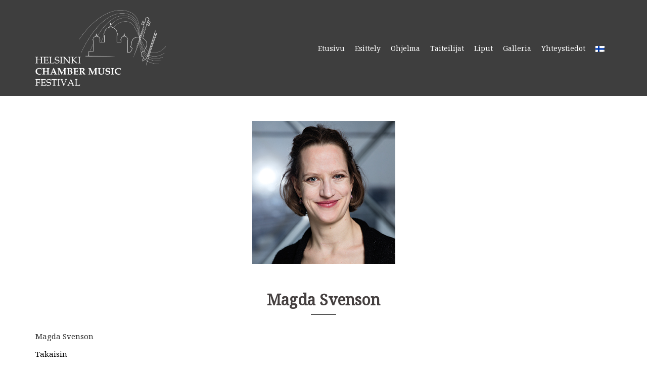

--- FILE ---
content_type: text/html; charset=UTF-8
request_url: https://www.helsinkichamber.com/taiteilijat-2020/magda-svenson/
body_size: 7971
content:
<!DOCTYPE html>
<html lang="fi">
<head>
<meta charset="UTF-8">
<meta name="viewport" content="width=device-width, initial-scale=1">
<link rel="profile" href="https://gmpg.org/xfn/11">
<link rel="pingback" href="https://www.helsinkichamber.com/xmlrpc.php">

<title>Magda Svenson &#8211; Helsinki Chamber Music Festival</title>

<link rel="stylesheet" href="https://www.helsinkichamber.com/wp-content/plugins/sitepress-multilingual-cms/res/css/language-selector.css?v=3.3.8" type="text/css" media="all" />
<meta name='robots' content='max-image-preview:large' />
<link rel="alternate" hreflang="fi" href="https://www.helsinkichamber.com/taiteilijat-2020/magda-svenson/" />
<link rel="alternate" hreflang="en" href="https://www.helsinkichamber.com/artists-2020/magda-stevensson/?lang=en" />
<link rel='dns-prefetch' href='//www.google.com' />
<link rel='dns-prefetch' href='//fonts.googleapis.com' />
<link rel='dns-prefetch' href='//s.w.org' />
<link rel="alternate" type="application/rss+xml" title="Helsinki Chamber Music Festival &raquo; syöte" href="https://www.helsinkichamber.com/feed/" />
<link rel="alternate" type="application/rss+xml" title="Helsinki Chamber Music Festival &raquo; kommenttien syöte" href="https://www.helsinkichamber.com/comments/feed/" />
<link rel='stylesheet' id='sbi_styles-css'  href='https://www.helsinkichamber.com/wp-content/plugins/instagram-feed/css/sbi-styles.min.css?ver=6.0.5' type='text/css' media='all' />
<link rel='stylesheet' id='sydney-bootstrap-css'  href='https://www.helsinkichamber.com/wp-content/themes/sydney-pro-ii/css/bootstrap/bootstrap.min.css?ver=1' type='text/css' media='all' />
<link rel='stylesheet' id='wp-block-library-css'  href='https://www.helsinkichamber.com/wp-includes/css/dist/block-library/style.min.css?ver=5.7' type='text/css' media='all' />
<link rel='stylesheet' id='contact-form-7-css'  href='https://www.helsinkichamber.com/wp-content/plugins/contact-form-7/includes/css/styles.css?ver=5.5.6' type='text/css' media='all' />
<link rel='stylesheet' id='crellyslider.min-css'  href='https://www.helsinkichamber.com/wp-content/plugins/crelly-slider/css/crellyslider.min.css?ver=1.4.5' type='text/css' media='all' />
<link rel='stylesheet' id='ctf_styles-css'  href='https://www.helsinkichamber.com/wp-content/plugins/custom-twitter-feeds/css/ctf-styles.min.css?ver=1.8.4' type='text/css' media='all' />
<link rel='stylesheet' id='bwg_fonts-css'  href='https://www.helsinkichamber.com/wp-content/plugins/photo-gallery/css/bwg-fonts/fonts.css?ver=0.0.1' type='text/css' media='all' />
<link rel='stylesheet' id='sumoselect-css'  href='https://www.helsinkichamber.com/wp-content/plugins/photo-gallery/css/sumoselect.min.css?ver=3.3.24' type='text/css' media='all' />
<link rel='stylesheet' id='mCustomScrollbar-css'  href='https://www.helsinkichamber.com/wp-content/plugins/photo-gallery/css/jquery.mCustomScrollbar.min.css?ver=3.1.5' type='text/css' media='all' />
<link rel='stylesheet' id='bwg_googlefonts-css'  href='https://fonts.googleapis.com/css?family=Ubuntu&#038;subset=greek,latin,greek-ext,vietnamese,cyrillic-ext,latin-ext,cyrillic' type='text/css' media='all' />
<link rel='stylesheet' id='bwg_frontend-css'  href='https://www.helsinkichamber.com/wp-content/plugins/photo-gallery/css/styles.min.css?ver=1.6.3' type='text/css' media='all' />
<link rel='stylesheet' id='siteorigin-panels-front-css'  href='https://www.helsinkichamber.com/wp-content/plugins/siteorigin-panels/css/front-flex.min.css?ver=2.16.11' type='text/css' media='all' />
<link rel='stylesheet' id='sow-image-default-17bc2272b535-3893-css'  href='https://www.helsinkichamber.com/wp-content/uploads/siteorigin-widgets/sow-image-default-17bc2272b535-3893.css?ver=5.7' type='text/css' media='all' />
<link rel='stylesheet' id='cff-css'  href='https://www.helsinkichamber.com/wp-content/plugins/custom-facebook-feed-pro/assets/css/cff-style.min.css?ver=4.2.4' type='text/css' media='all' />
<link rel='stylesheet' id='parent-style-css'  href='https://www.helsinkichamber.com/wp-content/themes/sydney-pro-ii/style.css?ver=5.7' type='text/css' media='all' />
<link rel='stylesheet' id='sydney-fonts-css'  href='https://fonts.googleapis.com/css?family=Noto+Serif%7CNoto+Serif' type='text/css' media='all' />
<link rel='stylesheet' id='sydney-style-css'  href='https://www.helsinkichamber.com/wp-content/themes/sydney-child/style.css?ver=20170621' type='text/css' media='all' />
<style id='sydney-style-inline-css' type='text/css'>
.site-header { background-color:rgba(42,42,42,0.9);}
.site-header.float-header {padding:20px 0;}
body, #mainnav ul ul a { font-family:'Noto Serif', serif;!important;}
h1, h2, h3, h4, h5, h6, #mainnav ul li a, .portfolio-info, .roll-testimonials .name, .roll-team .team-content .name, .roll-team .team-item .team-pop .name, .roll-tabs .menu-tab li a, .roll-testimonials .name, .roll-project .project-filter li a, .roll-button, .roll-counter .name-count, .roll-counter .numb-count button, input[type="button"], input[type="reset"], input[type="submit"] { font-family:'Noto Serif', serif;;}
.site-title { font-size:32px; }
.site-description { font-size:16px; }
#mainnav ul li a { font-size:14px; }
h1 { font-size:40px; }
h2 { font-size:40px; }
h3 { font-size:30px; }
h4 { font-size:25px; }
h5 { font-size:22px; }
h6 { font-size:14px; }
body { font-size:15px; }
.header-image { background-size:contain;}
.header-image { height:500px; }
.site-header.fixed { position: absolute;}
.style1 .plan-icon, .style3 .plan-icon, .roll-team.type-b .team-social li a,#mainnav ul li a:hover, .sydney_contact_info_widget span, .roll-team .team-content .name,.roll-team .team-item .team-pop .team-social li:hover a,.roll-infomation li.address:before,.roll-infomation li.phone:before,.roll-infomation li.email:before,.roll-testimonials .name,.roll-button.border,.roll-button:hover,.roll-icon-list .icon i,.roll-icon-list .content h3 a:hover,.roll-icon-box.white .content h3 a,.roll-icon-box .icon i,.roll-icon-box .content h3 a:hover,.switcher-container .switcher-icon a:focus,.go-top:hover,.hentry .meta-post a:hover,#mainnav > ul > li > a.active, #mainnav > ul > li > a:hover, button:hover, input[type="button"]:hover, input[type="reset"]:hover, input[type="submit"]:hover, .text-color, .social-menu-widget a, .social-menu-widget a:hover, .archive .team-social li a, a, h1 a, h2 a, h3 a, h4 a, h5 a, h6 a { color:#000000}
.project-filter li a.active, .project-filter li a:hover,.woocommerce div.product .woocommerce-tabs ul.tabs li.active,.woocommerce #respond input#submit,.woocommerce a.button,.woocommerce button.button,.woocommerce input.button,.project-filter li.active, .project-filter li:hover,.roll-team.type-b .team-item .team-social li:hover a,.preloader .pre-bounce1, .preloader .pre-bounce2,.roll-team .team-item .team-pop,.roll-progress .progress-animate,.roll-socials li a:hover,.roll-project .project-item .project-pop,.roll-project .project-filter li.active,.roll-project .project-filter li:hover,.roll-button.light:hover,.roll-button.border:hover,.roll-button,.roll-icon-box.white .icon,.owl-theme .owl-controls .owl-page.active span,.owl-theme .owl-controls.clickable .owl-page:hover span,.go-top,.bottom .socials li:hover a,.sidebar .widget:before,.blog-pagination ul li.active,.blog-pagination ul li:hover a,.content-area .hentry:after,.text-slider .maintitle:after,.error-wrap #search-submit:hover,#mainnav .sub-menu li:hover > a,#mainnav ul li ul:after, button, input[type="button"], input[type="reset"], input[type="submit"], .panel-grid-cell .widget-title:after, .cart-amount { background-color:#000000}
.roll-team.type-b .team-social li a,.roll-socials li a:hover,.roll-socials li a,.roll-button.light:hover,.roll-button.border,.roll-button,.roll-icon-list .icon,.roll-icon-box .icon,.owl-theme .owl-controls .owl-page span,.comment .comment-detail,.widget-tags .tag-list a:hover,.blog-pagination ul li,.hentry blockquote,.error-wrap #search-submit:hover,textarea:focus,input[type="text"]:focus,input[type="password"]:focus,input[type="datetime"]:focus,input[type="datetime-local"]:focus,input[type="date"]:focus,input[type="month"]:focus,input[type="time"]:focus,input[type="week"]:focus,input[type="number"]:focus,input[type="email"]:focus,input[type="url"]:focus,input[type="search"]:focus,input[type="tel"]:focus,input[type="color"]:focus, button, input[type="button"], input[type="reset"], input[type="submit"], .archive .team-social li a { border-color:#000000}
.site-header.float-header { background-color:rgba(42,42,42,0.9);}
@media only screen and (max-width: 1024px) { .site-header { background-color:#2a2a2a;}}
.site-title a, .site-title a:hover { color:#ffffff}
.site-description { color:#ffffff}
#mainnav ul li a, #mainnav ul li::before { color:#ffffff}
#mainnav .sub-menu li a { color:#ffffff}
#mainnav .sub-menu li a { background:#000000}
.text-slider .maintitle, .text-slider .subtitle { color:#ffffff}
body { color:#303030}
#secondary { background-color:#ffffff}
#secondary, #secondary a, #secondary .widget-title { color:#6d6d6d}
.footer-widgets { background-color:#2a2a2a}
#sidebar-footer,#sidebar-footer a,.footer-widgets .widget-title { color:#6d6d6d}
.site-footer { background-color:#2a2a2a}
.site-footer,.site-footer a { color:#ffffff}
.overlay { background-color:#a1adb2}
.btn-menu { color:#000000}
#mainnav ul li a:hover { color:#000000}
.panel-grid-cell .widget-title { margin-bottom:30px; }
.panel-grid-cell .widget-title { text-transform:none; }
.header-contact { background-color:#1c1c1c}
.header-contact { color:#c5c5c5}
.roll-button.border { color: #fff;background-color:#000000;}
.roll-button.border:hover { background-color: transparent;color:#000000;}
.roll-button { padding-top:10px;padding-bottom:10px; }
.roll-button { padding-left:20px;padding-right:20px; }
.roll-button { font-size:15px; }
.roll-button { border-radius:4px; }
.header-widgets {background-color:#ffffff;}
.header-widgets {color:#767676;}
.page-wrap { padding-top:0px;}
.page-wrap { padding-bottom:50px;}
.slide-inner { display:none;}
.slide-inner.text-slider-stopped { display:block;}
@media only screen and (max-width: 1025px) {		
			.mobile-slide {
				display: block;
			}
			.slide-item {
				background-image: none !important;
			}
			.header-slider {
			}
			.slide-item {
				height: auto !important;
			}
			.slide-inner {
				min-height: initial;
			} 
		}

</style>
<link rel='stylesheet' id='sydney-font-awesome-css'  href='https://www.helsinkichamber.com/wp-content/themes/sydney-pro-ii/fonts/font-awesome.min.css?ver=5.7' type='text/css' media='all' />
<!--[if lte IE 9]>
<link rel='stylesheet' id='sydney-ie9-css'  href='https://www.helsinkichamber.com/wp-content/themes/sydney-pro-ii/css/ie9.css?ver=5.7' type='text/css' media='all' />
<![endif]-->
<link rel='stylesheet' id='__EPYT__style-css'  href='https://www.helsinkichamber.com/wp-content/plugins/youtube-embed-plus/styles/ytprefs.min.css?ver=14.1' type='text/css' media='all' />
<style id='__EPYT__style-inline-css' type='text/css'>

                .epyt-gallery-thumb {
                        width: 33.333%;
                }
                
</style>
<script type='text/javascript' src='https://www.helsinkichamber.com/wp-includes/js/jquery/jquery.min.js?ver=3.5.1' id='jquery-core-js'></script>
<script type='text/javascript' src='https://www.helsinkichamber.com/wp-includes/js/jquery/jquery-migrate.min.js?ver=3.3.2' id='jquery-migrate-js'></script>
<script type='text/javascript' src='https://www.helsinkichamber.com/wp-includes/js/jquery/ui/core.min.js?ver=1.12.1' id='jquery-ui-core-js'></script>
<script type='text/javascript' src='https://www.helsinkichamber.com/wp-content/plugins/crelly-slider/js/jquery.crellyslider.min.js?ver=1.4.5' id='jquery.crellyslider.min-js'></script>
<script type='text/javascript' src='https://www.helsinkichamber.com/wp-content/plugins/photo-gallery/js/jquery.sumoselect.min.js?ver=3.3.24' id='sumoselect-js'></script>
<script type='text/javascript' src='https://www.helsinkichamber.com/wp-content/plugins/photo-gallery/js/jquery.mobile.min.js?ver=1.4.5' id='jquery-mobile-js'></script>
<script type='text/javascript' src='https://www.helsinkichamber.com/wp-content/plugins/photo-gallery/js/jquery.mCustomScrollbar.concat.min.js?ver=3.1.5' id='mCustomScrollbar-js'></script>
<script type='text/javascript' src='https://www.helsinkichamber.com/wp-content/plugins/photo-gallery/js/jquery.fullscreen.min.js?ver=0.6.0' id='jquery-fullscreen-js'></script>
<script type='text/javascript' id='bwg_frontend-js-extra'>
/* <![CDATA[ */
var bwg_objectsL10n = {"bwg_field_required":"field is required.","bwg_mail_validation":"T\u00e4m\u00e4 ei ole voimassa oleva s\u00e4hk\u00f6postiosoite.","bwg_search_result":"Kuvia ei ole vastaa hakuasi.","bwg_select_tag":"Select Tag","bwg_order_by":"Order By","bwg_search":"Etsi","bwg_show_ecommerce":"Show Ecommerce","bwg_hide_ecommerce":"Hide Ecommerce","bwg_show_comments":"N\u00e4yt\u00e4 kommentit","bwg_hide_comments":"Piilota kommentit","bwg_restore":"Palauta","bwg_maximize":"Maksimoimiseksi","bwg_fullscreen":"Fullscreen","bwg_exit_fullscreen":"Poistu koko n\u00e4yt\u00f6n","bwg_search_tag":"SEARCH...","bwg_tag_no_match":"No tags found","bwg_all_tags_selected":"All tags selected","bwg_tags_selected":"tags selected","play":"Pelata","pause":"Tauko","is_pro":"","bwg_play":"Pelata","bwg_pause":"Tauko","bwg_hide_info":"Piilota tiedot","bwg_show_info":"N\u00e4yt\u00e4 info","bwg_hide_rating":"Piilota luokitus","bwg_show_rating":"N\u00e4yt\u00e4 arvosanan.","ok":"Ok","cancel":"Cancel","select_all":"Select all","lazy_load":"0","lazy_loader":"https:\/\/www.helsinkichamber.com\/wp-content\/plugins\/photo-gallery\/images\/ajax_loader.png","front_ajax":"0","bwg_tag_see_all":"see all tags","bwg_tag_see_less":"see less tags"};
/* ]]> */
</script>
<script type='text/javascript' src='https://www.helsinkichamber.com/wp-content/plugins/photo-gallery/js/scripts.min.js?ver=1.6.3' id='bwg_frontend-js'></script>
<script type='text/javascript' src='https://www.helsinkichamber.com/wp-content/plugins/wp-hide-post/public/js/wp-hide-post-public.js?ver=2.0.10' id='wp-hide-post-js'></script>
<script type='text/javascript' id='__ytprefs__-js-extra'>
/* <![CDATA[ */
var _EPYT_ = {"ajaxurl":"https:\/\/www.helsinkichamber.com\/wp-admin\/admin-ajax.php","security":"d8dc89ef5e","gallery_scrolloffset":"20","eppathtoscripts":"https:\/\/www.helsinkichamber.com\/wp-content\/plugins\/youtube-embed-plus\/scripts\/","eppath":"https:\/\/www.helsinkichamber.com\/wp-content\/plugins\/youtube-embed-plus\/","epresponsiveselector":"[\"iframe.__youtube_prefs_widget__\"]","epdovol":"1","version":"14.1","evselector":"iframe.__youtube_prefs__[src], iframe[src*=\"youtube.com\/embed\/\"], iframe[src*=\"youtube-nocookie.com\/embed\/\"]","ajax_compat":"","ytapi_load":"light","pause_others":"","stopMobileBuffer":"1","not_live_on_channel":"","vi_active":"","vi_js_posttypes":[]};
/* ]]> */
</script>
<script type='text/javascript' src='https://www.helsinkichamber.com/wp-content/plugins/youtube-embed-plus/scripts/ytprefs.min.js?ver=14.1' id='__ytprefs__-js'></script>
<link rel="https://api.w.org/" href="https://www.helsinkichamber.com/wp-json/" /><link rel="alternate" type="application/json" href="https://www.helsinkichamber.com/wp-json/wp/v2/pages/3893" /><link rel="EditURI" type="application/rsd+xml" title="RSD" href="https://www.helsinkichamber.com/xmlrpc.php?rsd" />
<link rel="wlwmanifest" type="application/wlwmanifest+xml" href="https://www.helsinkichamber.com/wp-includes/wlwmanifest.xml" /> 
<meta name="generator" content="WordPress 5.7" />
<link rel="canonical" href="https://www.helsinkichamber.com/taiteilijat-2020/magda-svenson/" />
<link rel='shortlink' href='https://www.helsinkichamber.com/?p=3893' />
<link rel="alternate" type="application/json+oembed" href="https://www.helsinkichamber.com/wp-json/oembed/1.0/embed?url=https%3A%2F%2Fwww.helsinkichamber.com%2Ftaiteilijat-2020%2Fmagda-svenson%2F" />
<link rel="alternate" type="text/xml+oembed" href="https://www.helsinkichamber.com/wp-json/oembed/1.0/embed?url=https%3A%2F%2Fwww.helsinkichamber.com%2Ftaiteilijat-2020%2Fmagda-svenson%2F&#038;format=xml" />
<!-- Custom Facebook Feed JS vars -->
<script type="text/javascript">
var cffsiteurl = "https://www.helsinkichamber.com/wp-content/plugins";
var cffajaxurl = "https://www.helsinkichamber.com/wp-admin/admin-ajax.php";


var cfflinkhashtags = "true";
</script>
<meta name="generator" content="WPML ver:3.3.8 stt:1,18,51;" />
			<style>
				.sydney-svg-icon {
					display: inline-block;
					width: 16px;
					height: 16px;
					vertical-align: middle;
					line-height: 1;
				}
				.team-item .team-social li .sydney-svg-icon {
					width: 14px;
				}
				.roll-team:not(.style1) .team-item .team-social li .sydney-svg-icon {
					fill: #fff;
				}
				.team-item .team-social li:hover .sydney-svg-icon {
					fill: #000;
				}
				.team_hover_edits .team-social li a .sydney-svg-icon {
					fill: #000;
				}
				.team_hover_edits .team-social li:hover a .sydney-svg-icon {
					fill: #fff;
				}	
				.single-sydney-projects .entry-thumb {
					text-align: left;
				}	

			</style>
		
<style type="text/css">#lang_sel a, #lang_sel a.lang_sel_sel{color:#444444;}#lang_sel a:hover, #lang_sel a.lang_sel_sel:hover{color:#000000;}#lang_sel a.lang_sel_sel, #lang_sel a.lang_sel_sel:visited{background-color:#ffffff;}#lang_sel a.lang_sel_sel:hover{background-color:#eeeeee;}#lang_sel li ul a, #lang_sel li ul a:visited{color:#444444;}#lang_sel li ul a:hover{color:#000000;}#lang_sel li ul a, #lang_sel li ul a:link, #lang_sel li ul a:visited{background-color:#ffffff;}#lang_sel li ul a:hover{background-color:#eeeeee;}#lang_sel a, #lang_sel a:visited{border-color:#cdcdcd;} #lang_sel ul ul{border-top:1px solid #cdcdcd;}</style>
<style type="text/css">.recentcomments a{display:inline !important;padding:0 !important;margin:0 !important;}</style>                <style type="text/css" media="all"
                       id="siteorigin-panels-layouts-head">/* Layout 3893 */ #pgc-3893-0-0 { width:100%;width:calc(100% - ( 0 * 30px ) ) } #pl-3893 .so-panel , #pl-3893 .so-panel:last-of-type { margin-bottom:0px } #pg-3893-0> .panel-row-style { padding:20px } #panel-3893-0-0-0> .panel-widget-style { padding:0px 0px 30px 0px } #panel-3893-0-0-1> .panel-widget-style { padding:0px 0px 0px 0px } @media (max-width:780px){ #pg-3893-0.panel-no-style, #pg-3893-0.panel-has-style > .panel-row-style, #pg-3893-0 { -webkit-flex-direction:column;-ms-flex-direction:column;flex-direction:column } #pg-3893-0 > .panel-grid-cell , #pg-3893-0 > .panel-row-style > .panel-grid-cell { width:100%;margin-right:0 } #pl-3893 .panel-grid-cell { padding:0 } #pl-3893 .panel-grid .panel-grid-cell-empty { display:none } #pl-3893 .panel-grid .panel-grid-cell-mobile-last { margin-bottom:0px }  } </style><link rel="icon" href="https://www.helsinkichamber.com/wp-content/uploads/2021/03/cropped-kuva-1-32x32.png" sizes="32x32" />
<link rel="icon" href="https://www.helsinkichamber.com/wp-content/uploads/2021/03/cropped-kuva-1-192x192.png" sizes="192x192" />
<link rel="apple-touch-icon" href="https://www.helsinkichamber.com/wp-content/uploads/2021/03/cropped-kuva-1-180x180.png" />
<meta name="msapplication-TileImage" content="https://www.helsinkichamber.com/wp-content/uploads/2021/03/cropped-kuva-1-270x270.png" />
		<style type="text/css" id="wp-custom-css">
			
.page-wrap .content-wrapper{
  background-color: transparent;
}


.site-logo{
  max-height: 150px;
    padding-top: 0px;
    padding-bottom: 0px;
}


#mainnav .sub-menu li a {
    display: block;
    line-height: 14px;
    background: #000000;
    border-top: 1px solid #ffffff;
}

#masthead .main-navigation ul ul li {
    padding-top: 4px;
    padding-bottom: 4px;
}

.btn-menu {
    color: #ffffff !important;
}


#mainnav li {
    padding: 0 10px;
}

.page .hentry .entry-header {
    display: none;
}


.h1, .h2, .h3, .h4, .h5, .h6, h1, h2, h3, h4, h5, h6 {
    line-height: 160%;
}  

h6 {
    padding-top: 20px;
}  

h3 {
    padding-top: 20px;
    padding-bottom: 20px;
}




#mainnav-mobi ul.sub-menu > li > a {
background-color: #303030;
}

.site-info {
  font-size: 12px;
}

.slide-inner {
  display: block !important;
}

@media only screen and (max-width: 1024px){
  .text-slider, .roll-button, .button-sider {
    display: none;
  }
}



@media screen and (max-width: 500px){
	select, textarea, input[type="text"], input[type="password"], input[type="datetime"], input[type="datetime-local"], input[type="date"], input[type="month"], input[type="time"], input[type="week"], input[type="number"], input[type="email"], input[type="url"], input[type="search"], input[type="tel"], input[type="color"] {
    height: 50px;
		width: 100%;
	}


		</style>
		</head>

<body class="page-template page-template-page-templates page-template-page_fullwidth page-template-page-templatespage_fullwidth-php page page-id-3893 page-child parent-pageid-1635 siteorigin-panels siteorigin-panels-before-js no-hero">

	<div class="preloader">
	    <div class="spinner">
	        <div class="pre-bounce1"></div>
	        <div class="pre-bounce2"></div>
	    </div>
	</div>
	
<div id="page" class="hfeed site">
	<a class="skip-link screen-reader-text" href="#content">Skip to content</a>

	
		
	<div class="header-clone"></div>

		

	<header id="masthead" class="site-header" role="banner">
		<div class="header-wrap">
            <div class="container">
                <div class="row">
				<div class="col-md-4 col-sm-8 col-xs-12">
		        					<a href="https://www.helsinkichamber.com/" title="Helsinki Chamber Music Festival"><img class="site-logo" src="https://www.helsinkichamber.com/wp-content/uploads/2021/03/HCMF_valkoinen.png" alt="Helsinki Chamber Music Festival" /></a>
		        				</div>
				<div class="col-md-8 col-sm-4 col-xs-12">
					<div class="btn-menu"></div>
					<nav id="mainnav" class="mainnav" role="navigation">
						<div class="menu-menu-1-container"><ul id="menu-menu-1" class="menu"><li id="menu-item-5463" class="menu-item menu-item-type-post_type menu-item-object-page menu-item-home menu-item-5463"><a href="https://www.helsinkichamber.com/">Etusivu</a></li>
<li id="menu-item-751" class="menu-item menu-item-type-post_type menu-item-object-page menu-item-has-children menu-item-751"><a href="https://www.helsinkichamber.com/esittely/">Esittely</a>
<ul class="sub-menu">
	<li id="menu-item-3976" class="menu-item menu-item-type-post_type menu-item-object-page menu-item-3976"><a href="https://www.helsinkichamber.com/esittely/taiteelliset-johtajat/">Taiteelliset johtajat</a></li>
	<li id="menu-item-3054" class="menu-item menu-item-type-post_type menu-item-object-page menu-item-3054"><a href="https://www.helsinkichamber.com/esittely/kannatusjasen/">Liity jäseneksi</a></li>
</ul>
</li>
<li id="menu-item-10770" class="menu-item menu-item-type-post_type menu-item-object-page menu-item-10770"><a href="https://www.helsinkichamber.com/ohjelma-2024/">Ohjelma</a></li>
<li id="menu-item-5352" class="menu-item menu-item-type-post_type menu-item-object-page menu-item-5352"><a href="https://www.helsinkichamber.com/taiteilijat-2024/">Taiteilijat</a></li>
<li id="menu-item-4103" class="menu-item menu-item-type-post_type menu-item-object-page menu-item-4103"><a href="https://www.helsinkichamber.com/liput/">Liput</a></li>
<li id="menu-item-2667" class="menu-item menu-item-type-post_type menu-item-object-page menu-item-2667"><a href="https://www.helsinkichamber.com/kuvagalleria/">Galleria</a></li>
<li id="menu-item-767" class="menu-item menu-item-type-post_type menu-item-object-page menu-item-767"><a href="https://www.helsinkichamber.com/ota-yhteytta/">Yhteystiedot</a></li>
<li class="menu-item menu-item-language menu-item-language-current menu-item-has-children"><a href="#" onclick="return false"><img class="iclflag" src="https://www.helsinkichamber.com/wp-content/plugins/sitepress-multilingual-cms/res/flags/fi.png" width="18" height="12" alt="fi" title="Suomi" /></a><ul class="sub-menu submenu-languages"><li class="menu-item menu-item-language"><a href="https://www.helsinkichamber.com/artists-2020/magda-stevensson/?lang=en"><img class="iclflag" src="https://www.helsinkichamber.com/wp-content/plugins/sitepress-multilingual-cms/res/flags/en.png" width="18" height="12" alt="en" title="English" /></a></li></ul></li></ul></div>					</nav><!-- #site-navigation -->
				</div>
				</div>
			</div>
		</div>
	</header><!-- #masthead -->

	
	<div class="sydney-hero-area">
				<div class="header-image">
						<img class="header-inner" src="" width="1920" alt="Helsinki Chamber Music Festival" title="Helsinki Chamber Music Festival">
		</div>
		
			</div>

	
	    

	<div id="content" class="page-wrap">
		<div class="content-wrapper container">
			<div class="row">	


	<div id="primary" class="content-area">
		<main id="main" class="site-main" role="main">

			
				
<article id="post-3893" class="post-3893 page type-page status-publish hentry">
	<header class="entry-header">
		<h1 class="title-post entry-title">Magda Svenson</h1>	</header><!-- .entry-header -->

	<div class="entry-content">
		<div id="pl-3893"  class="panel-layout" ><div id="pg-3893-0"  class="panel-grid panel-has-style" ><div style="padding: 20px 0; " data-overlay="true" data-overlay-color="#000000" class="panel-row-style panel-row-style-for-3893-0" ><div id="pgc-3893-0-0"  class="panel-grid-cell" ><div id="panel-3893-0-0-0" class="so-panel widget widget_sow-image panel-first-child" data-index="0" ><div style="text-align: left;" data-title-color="#443f3f" data-headings-color="#443f3f" class="panel-widget-style panel-widget-style-for-3893-0-0-0" ><div class="so-widget-sow-image so-widget-sow-image-default-17bc2272b535-3893">

<div class="sow-image-container">
		<img src="https://www.helsinkichamber.com/wp-content/uploads/2018/02/Madga_net.jpg" width="283" height="283" srcset="https://www.helsinkichamber.com/wp-content/uploads/2018/02/Madga_net.jpg 283w, https://www.helsinkichamber.com/wp-content/uploads/2018/02/Madga_net-150x150.jpg 150w, https://www.helsinkichamber.com/wp-content/uploads/2018/02/Madga_net-230x230.jpg 230w" sizes="(max-width: 283px) 100vw, 283px" alt="" loading="lazy" 		class="so-widget-image"/>
	</div>

</div></div></div><div id="panel-3893-0-0-1" class="so-panel widget widget_sow-editor panel-last-child" data-index="1" ><div style="text-align: left;" data-title-color="#443f3f" data-headings-color="#443f3f" class="panel-widget-style panel-widget-style-for-3893-0-0-1" ><div class="so-widget-sow-editor so-widget-sow-editor-base"><h3 class="widget-title">Magda Svenson</h3>
<div class="siteorigin-widget-tinymce textwidget">
	<p>Magda Svenson</p>
<p><a href="https://www.helsinkichamber.com/?page_id=1635">Takaisin</a></p>
</div>
</div></div></div></div></div></div></div>			</div><!-- .entry-content -->

	<footer class="entry-footer">
			</footer><!-- .entry-footer -->
</article><!-- #post-## -->

				
			

		</main><!-- #main -->
	</div><!-- #primary -->

			</div>
		</div>
	</div><!-- #content -->

	
	
    <a class="go-top"><i class="fa fa-angle-up"></i></a>

	<footer id="colophon" class="site-footer" role="contentinfo">
		<div class="site-info container">
							© 2024 Helsinki Chamber Music Festival | All Rights Reserved					</div><!-- .site-info -->
	</footer><!-- #colophon -->

		
</div><!-- #page -->

<!-- Instagram Feed JS -->
<script type="text/javascript">
var sbiajaxurl = "https://www.helsinkichamber.com/wp-admin/admin-ajax.php";
</script>
<link rel='stylesheet' id='so-css-sydney-pro-ii-css'  href='https://www.helsinkichamber.com/wp-content/uploads/so-css/so-css-sydney-pro-ii.css?ver=1538962384' type='text/css' media='all' />
<script type='text/javascript' src='https://www.helsinkichamber.com/wp-includes/js/dist/vendor/wp-polyfill.min.js?ver=7.4.4' id='wp-polyfill-js'></script>
<script type='text/javascript' id='wp-polyfill-js-after'>
( 'fetch' in window ) || document.write( '<script src="https://www.helsinkichamber.com/wp-includes/js/dist/vendor/wp-polyfill-fetch.min.js?ver=3.0.0"></scr' + 'ipt>' );( document.contains ) || document.write( '<script src="https://www.helsinkichamber.com/wp-includes/js/dist/vendor/wp-polyfill-node-contains.min.js?ver=3.42.0"></scr' + 'ipt>' );( window.DOMRect ) || document.write( '<script src="https://www.helsinkichamber.com/wp-includes/js/dist/vendor/wp-polyfill-dom-rect.min.js?ver=3.42.0"></scr' + 'ipt>' );( window.URL && window.URL.prototype && window.URLSearchParams ) || document.write( '<script src="https://www.helsinkichamber.com/wp-includes/js/dist/vendor/wp-polyfill-url.min.js?ver=3.6.4"></scr' + 'ipt>' );( window.FormData && window.FormData.prototype.keys ) || document.write( '<script src="https://www.helsinkichamber.com/wp-includes/js/dist/vendor/wp-polyfill-formdata.min.js?ver=3.0.12"></scr' + 'ipt>' );( Element.prototype.matches && Element.prototype.closest ) || document.write( '<script src="https://www.helsinkichamber.com/wp-includes/js/dist/vendor/wp-polyfill-element-closest.min.js?ver=2.0.2"></scr' + 'ipt>' );( 'objectFit' in document.documentElement.style ) || document.write( '<script src="https://www.helsinkichamber.com/wp-includes/js/dist/vendor/wp-polyfill-object-fit.min.js?ver=2.3.4"></scr' + 'ipt>' );
</script>
<script type='text/javascript' id='contact-form-7-js-extra'>
/* <![CDATA[ */
var wpcf7 = {"api":{"root":"https:\/\/www.helsinkichamber.com\/wp-json\/","namespace":"contact-form-7\/v1"},"cached":"1"};
/* ]]> */
</script>
<script type='text/javascript' src='https://www.helsinkichamber.com/wp-content/plugins/contact-form-7/includes/js/index.js?ver=5.5.6' id='contact-form-7-js'></script>
<script type='text/javascript' id='cffscripts-js-extra'>
/* <![CDATA[ */
var cffOptions = {"placeholder":"https:\/\/www.helsinkichamber.com\/wp-content\/plugins\/custom-facebook-feed-pro\/assets\/img\/placeholder.png","resized_url":"https:\/\/www.helsinkichamber.com\/wp-content\/uploads\/sb-facebook-feed-images\/"};
/* ]]> */
</script>
<script type='text/javascript' src='https://www.helsinkichamber.com/wp-content/plugins/custom-facebook-feed-pro/assets/js/cff-scripts.min.js?ver=4.2.4' id='cffscripts-js'></script>
<script type='text/javascript' src='https://www.helsinkichamber.com/wp-content/themes/sydney-pro-ii/js/scripts.js?ver=5.7' id='sydney-scripts-js'></script>
<script type='text/javascript' src='https://www.helsinkichamber.com/wp-content/themes/sydney-pro-ii/js/main.min.js?ver=20170621' id='sydney-main-js'></script>
<script type='text/javascript' src='https://www.helsinkichamber.com/wp-content/themes/sydney-pro-ii/js/skip-link-focus-fix.js?ver=20130115' id='sydney-skip-link-focus-fix-js'></script>
<script type='text/javascript' src='https://www.google.com/recaptcha/api.js?render=6Lc8mXIaAAAAAFAZDf9Yh7eaK9M-b9Rkbo2rAh4Z&#038;ver=3.0' id='google-recaptcha-js'></script>
<script type='text/javascript' id='wpcf7-recaptcha-js-extra'>
/* <![CDATA[ */
var wpcf7_recaptcha = {"sitekey":"6Lc8mXIaAAAAAFAZDf9Yh7eaK9M-b9Rkbo2rAh4Z","actions":{"homepage":"homepage","contactform":"contactform"}};
/* ]]> */
</script>
<script type='text/javascript' src='https://www.helsinkichamber.com/wp-content/plugins/contact-form-7/modules/recaptcha/index.js?ver=5.5.6' id='wpcf7-recaptcha-js'></script>
<script type='text/javascript' src='https://www.helsinkichamber.com/wp-content/plugins/youtube-embed-plus/scripts/fitvids.min.js?ver=14.1' id='__ytprefsfitvids__-js'></script>
<script type='text/javascript' src='https://www.helsinkichamber.com/wp-includes/js/wp-embed.min.js?ver=5.7' id='wp-embed-js'></script>
<script type='text/javascript' id='sitepress-js-extra'>
/* <![CDATA[ */
var icl_vars = {"current_language":"fi","icl_home":"https:\/\/www.helsinkichamber.com","ajax_url":"https:\/\/www.helsinkichamber.com\/wp-admin\/admin-ajax.php","url_type":"3"};
/* ]]> */
</script>
<script type='text/javascript' src='https://www.helsinkichamber.com/wp-content/plugins/sitepress-multilingual-cms/res/js/sitepress.js?ver=5.7' id='sitepress-js'></script>
<!-- TC Custom JavaScript --><script type="text/javascript">(function($){
      
    "use strict"

  if( $('body').hasClass('home') ) {
    
    var mainTitle    = 'Helsinki Chamber Music Festival';
    var subTitle     = 'Kansainvälinen kamarimusiikkifestivaali';
    var buttonURL    = '#primary';
    var buttonLabel  = 'Tervetuloa – Welcome';
    
    var heroContent  = '<div class="slide-inner">';
        heroContent += '<div class="contain text-slider">';
        heroContent += '<h2 class="maintitle">'+mainTitle+'</h2>';
        heroContent += '<p class="subtitle">'+subTitle+'</p>';
        heroContent += '</div>';
        heroContent += '<a href="'+buttonURL+'" class="roll-button button-slider" target="_top">'+buttonLabel+'</a>';
        heroContent += '</div>';

    $('.sydney-hero-area').append(heroContent);

  }  

})(jQuery);</script><script type="text/javascript">document.body.className = document.body.className.replace("siteorigin-panels-before-js","");</script>
</body>
</html>



<!-- Page cached by LiteSpeed Cache 6.5.4 on 2026-01-18 06:00:50 -->

--- FILE ---
content_type: text/css
request_url: https://www.helsinkichamber.com/wp-content/uploads/siteorigin-widgets/sow-image-default-17bc2272b535-3893.css?ver=5.7
body_size: -78
content:
.so-widget-sow-image-default-17bc2272b535-3893 .sow-image-container {
  display: flex;
  align-items: flex-start;
  justify-content: center;
}
.so-widget-sow-image-default-17bc2272b535-3893 .sow-image-container > a {
  display: inline-block;
  
  max-width: 100%;
}
@media screen and (-ms-high-contrast: active), screen and (-ms-high-contrast: none) {
  .so-widget-sow-image-default-17bc2272b535-3893 .sow-image-container > a {
    display: flex;
  }
}
.so-widget-sow-image-default-17bc2272b535-3893 .sow-image-container .so-widget-image {
  display: block;
  max-width: 100%;
  
  height: auto;
}

--- FILE ---
content_type: text/css
request_url: https://www.helsinkichamber.com/wp-content/uploads/so-css/so-css-sydney-pro-ii.css?ver=1538962384
body_size: -122
content:
.hide-text .widget-text {
	display: none !important;
}